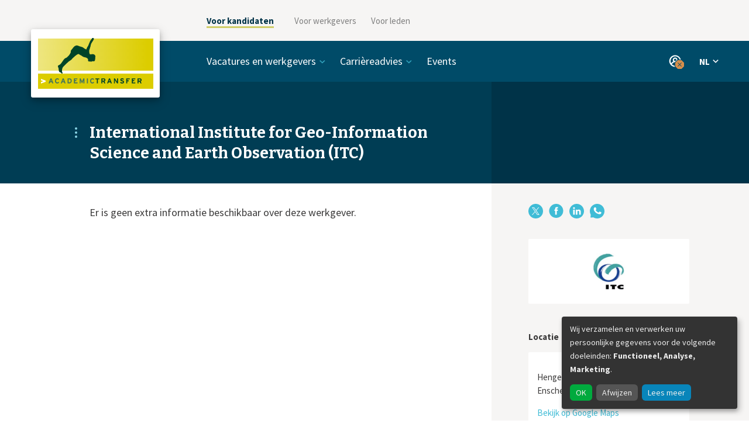

--- FILE ---
content_type: text/html; charset=utf-8
request_url: https://www.academictransfer.com/nl/employer/ITC/
body_size: 4569
content:






<!doctype html>
<html lang="nl">
  <head>
    <meta charset="utf-8">
    <meta http-equiv="x-ua-compatible" content="ie=edge">
    <meta name="viewport" content="width=device-width, initial-scale=1">
    <meta name="theme-color" content="#004b68">
    <script>
      if (screen.width >= 767) {
        document.querySelector('meta[name=viewport]').setAttribute('content', 'width=1200');
      }
      var CKEDITOR_BASEPATH = '/static/ckeditor/'
    </script>
    <title>International Institute for Geo-Information Science and Earth Observation (ITC) — AcademicTransfer</title>
    <script>window.dataLayer = [{"language": "nl", "template": "organization", "page_title": "International Institute for Geo-Information Science and Earth Observation (ITC)", "organization_id": "323", "organization_slug": "ITC", "organization_name": "International Institute for Geo-Information Science and Earth Observation (ITC)"}]</script>
    <!-- Google Tag Manager --><script>(function(w,d,s,l,i){w[l]=w[l]||[];w[l].push({'gtm.start':new Date().getTime(),event:'gtm.js'});var f=d.getElementsByTagName(s)[0],j=d.createElement(s),dl=l!='dataLayer'?'&l='+l:'';j.async=true;j.src='https://www.googletagmanager.com/gtm.js?id=GTM-TDV2C6D&gtm_auth=VLrHW64Tf_Ku5cZmn47D3g&gtm_preview=env-2'+dl;f.parentNode.insertBefore(j,f);})(window,document,'script','dataLayer','GTM-TDV2C6D');</script><!-- End Google Tag Manager -->
    <link href="https://fonts.googleapis.com/css?family=Bitter:400,700|Source+Sans+Pro:400,400i,700" rel="stylesheet">
    <link rel="stylesheet" href="/static/css/app.7c3f4d3a3d21.css">
    <noscript><style> .js-only { display: none !important } </style></noscript>
    
  <link rel="stylesheet" href="/static/css/organisation.277887f2091c.css">
  <link rel="stylesheet" href="/static/css/search.0577e0ec3ae7.css">

    
  <link rel="alternate" href="https://www.academictransfer.com/en/employer/ITC/" hreflang="en">
  <link rel="alternate" href="https://www.academictransfer.com/nl/employer/ITC/" hreflang="nl">
  

  </head>
  <body>
    <!-- Google Tag Manager (noscript) --><noscript><iframe src="https://www.googletagmanager.com/ns.html?id=GTM-TDV2C6D&gtm_auth=VLrHW64Tf_Ku5cZmn47D3g&gtm_preview=env-2" height="0" width="0" style="display:none;visibility:hidden"></iframe></noscript><!-- End Google Tag Manager (noscript) -->

    <div id="app">
    




<div class="_SiteNavigation_Container_yzPgig1-">
  <div class="_SiteNavigation_container-row_HduHLP6l">
    <div class="_SiteNavigation_logo-column_hWptZw1k"></div>
    <div class="_SiteNavigation_menu-column_FhpyBlYb">

      <ul class="_SiteNavigation_menu-items-list_SVVb3CXZ">
        
          <li class="_SiteNavigation_menu-item_oyDDKNyP _SiteNavigation_item-active_HcoxgAgX">
            <a href="https://www.academictransfer.com/nl/" target="_self">Voor kandidaten</a>
        </li>
        
          <li class="_SiteNavigation_menu-item_oyDDKNyP">
            <a href="https://corporate.academictransfer.com/nl/" target="_self">Voor werkgevers</a>
        </li>
        
          <li class="_SiteNavigation_menu-item_oyDDKNyP">
            <a href="https://corporate.academictransfer.com/nl/leden/" target="_self">Voor leden</a>
        </li>
        
      </ul>

      <div class="_SiteNavigation_mobile-menu-opener_scFBecwE"></div>

      <div class="_SiteNavigation_mobile-menu-list_E7KKoOxq">
        <ul>
          
            
          
            
              <li class="_SiteNavigation_mobile-menu-item_KNFY59Y9">
                <a href="https://corporate.academictransfer.com/nl/" target="_self">Voor werkgevers</a>
              </li>
            
          
            
              <li class="_SiteNavigation_mobile-menu-item_KNFY59Y9">
                <a href="https://corporate.academictransfer.com/nl/leden/" target="_self">Voor leden</a>
              </li>
            
          
        </ul> 
      </div>

    </div>
  </div>
</div>

<div class="_Header_Header_IwunaJjN">
  <div class="_Header_header-row_vJUJqmut">
    <div class="_Header_logo-column_bZ6WGMuE">
      <a href="/nl/">
        <div class="_Header_logo_bnBG4t8k"></div>
      </a>
    </div>

    <div class="_Header_links-container_SeS2h-7f">
      <div class="_Header_mobile-menu-opener_ZNiHtn3-"></div>

      <nav class="_Header_links-row_J9ejsWBm" data-init>
        <ul class="_Header_links-column_mV243LuV">
          
            <li class="_Header_menu-item_J-8yD4zj">
              
                <span tabIndex="0" class="_Header_category_Ce3WEzEG">Vacatures en werkgevers</span>
                <ul class="_Header_category-items-list_wqqHeCIe">
                
                  <li><a href="https://www.academictransfer.com/nl/jobs/">Vacatures</a></li>
                
                  <li><a href="https://www.academictransfer.com/nl/employers/premium/">Premium werkgevers</a></li>
                
                  <li><a href="https://www.academictransfer.com/nl/employers/academia/">Academische werkgevers</a></li>
                
                  <li><a href="https://www.academictransfer.com/nl/employer/werken-als-academicus-bij-hogescholen/">Hogescholen</a></li>
                
                </ul>
              
            </li>
          
            <li class="_Header_menu-item_J-8yD4zj">
              
                <span tabIndex="0" class="_Header_category_Ce3WEzEG">Carrièreadvies</span>
                <ul class="_Header_category-items-list_wqqHeCIe">
                
                  <li><a href="https://www.academictransfer.com/nl/career-navigator/">Carrièrepaden</a></li>
                
                  <li><a href="https://www.academictransfer.com/nl/career-preparation/">Voorbereiding</a></li>
                
                  <li><a href="https://www.academictransfer.com/nl/cv-research-match/">CV &amp; Research Match</a></li>
                
                  <li><a href="https://www.academictransfer.com/nl/find-your-supervisor/">Vind je supervisor</a></li>
                
                  <li><a href="https://www.academictransfer.com/nl/career-inspiration/">Carrière-inspiratie</a></li>
                
                  <li><a href="https://www.academictransfer.com/nl/research-in-the-netherlands/">Over Nederland</a></li>
                
                </ul>
              
            </li>
          
            <li class="_Header_menu-item_J-8yD4zj">
              
                <a href="https://www.academictransfer.com/nl/events/">Events</a>
              
            </li>
          
        </ul>

        <div class="_Header_CloseButton_B9T-oNP-" data-hidden="false">X</div>
      </nav>

      <div class="_Header_items-right_SABjqC6j">

        
          <div class="_Header_profile_zWt7FkVI" tabindex="0">
            
            <div class="_Header_profile-dropdown_3QdDfDfg">
              <ul class="_Header_profile-links_ComahoBK">
                
                  
                  <li><a href="/nl/account/login/?next=%2Fnl%2Femployer%2FITC%2F" target="_self">Inloggen</a></li>
                  
                
                  
                  <li class="_Header_divider_zeVCzs-o"></li>
                  
                
                  
                  <li><a href="/nl/account/signup/?next=%2Fnl%2Faccount%2Fstart" target="_self">Registreren</a></li>
                  
                
              </ul>
              <div data-popper-arrow></div>
            </div>
          </div>
        

        

        <div class="_Header_languages-column_Tx5D0uZ7" tabindex="0">
          <button type="button" class="_Header_language-current_FzlUSTv7">
            NL
          </button>
          <div class="_Header_language-dropdown_zvK-mg92">
            <ul class="_Header_language-list_zp4xW0w1">
              
                <li class="_Header_language-active_sBMNMcqT">
                  <a href="/nl/employer/ITC/">Nederlands (NL)</a>
                </li>
              
                <li class="">
                  <a href="/en/employer/ITC/">English (EN)</a>
                </li>
              
            </ul>
            <div data-popper-arrow></div>
          </div>
        </div>
      </div>
    </div>
  </div>
  
    <div class="_Header_title-container_MN6qVb6s">
      <div class="_Header_title-row_VUi-Rw45">
        <div class="_Header_title-column_RtkJtHOd">
          <h1 class="_Header_title_HsV9tT2P">International Institute for Geo-Information Science and Earth Observation (ITC)</h1>
        </div>
      </div>
    </div>
  
</div>


<div class="_organisation_wrapper_cX1-xAFm">
  <div class="_organisation_container_OMycE7qJ">
    
<div class="_Main_Main_oRXiD62Z">
  
  <div class="_Main_content_fYSUiP5J">
    
      
        
<div class="_Body_Body_ykpnNNxP">
  Er is geen extra informatie beschikbaar over deze werkgever.
</div>

      
    
  </div>
</div>


    
  <div class="_Aside_Aside_ln5s8ww1">
    <div class="_Aside_content_oxeiByaL">
      
      
  
  <div class="_share_Block_i7q6QVow">
    
    <div class="_share_Share_MZEypJOv">
      <div class="_share_inline_-Qx9DvC9">
        <a href="https://www.x.com/intent/tweet?url=https%3A//www.academictransfer.com/nl/employer/ITC/" target="_blank"><div class="_share_twitter_0sCNvqR8"></div><span class="_share_label_dP36o1bY">X</span></a>
        <a href="https://www.facebook.com/sharer/sharer.php?u=https%3A//www.academictransfer.com/nl/employer/ITC/" target="_blank"><div class="_share_facebook_RKF3sY3I"></div><span class="_share_label_dP36o1bY">Facebook</span></a>
        <a href="https://www.linkedin.com/shareArticle?mini=true&url=https%3A//www.academictransfer.com/nl/employer/ITC/" target="_blank"><div class="_share_linkedin_CMoh6Oig"></div><span class="_share_label_dP36o1bY">LinkedIn</span></a>
        <a href="https://api.whatsapp.com/send?text=https%3A//www.academictransfer.com/nl/employer/ITC/" target="_blank"><div class="_share_whatsapp_3fJff2qg"></div><span class="_share_label_dP36o1bY">WhatsApp</span></a>
      </div>
    </div>
  
  </div>



      
  
  <div class="_Aside_Block_L4vuIri7">
    
    
  <div class="_Logo_Logo_B-CY2wks">
    <a href="/nl/employer/ITC/" class="_Logo_logo_4yJ0GEPM">
      <img src="https://media.academictransfer.com/E6AtRY3nf3lplKIANeW2xddP-OM=/fit-in/490x162/filters:upscale():fill(white)/logos/itc-nl-wide.png">
    </a>
  </div>
  
  </div>



      

      

      
      
        
  
  <div class="_Aside_Block_L4vuIri7">
    <h3 class="_Aside_header_1BuVbB91">Locatie</h3>
    
  <div class="_Location_Location_8-QSGKhf">
    <div class="_Location_map_cMRJOQwc">
      <p><a href="https://maps.google.com/?q=Hengelosestraat+99%2C+7514+AE%2C+Enschede" class="_Location_wrapper_quyCvioW"><img src="[data-uri]"></a></p>
      <p>Hengelosestraat 99, 7514 AE, Enschede</p>
      <p><a href="https://maps.google.com/?q=Hengelosestraat+99%2C+7514+AE%2C+Enschede" target="_blank" rel="noopener">Bekijk op Google Maps</a></p>
    </div>
  </div>
  
  </div>


      
    
    </div>
  </div>

  </div>
</div>




    </div>

    
      
<footer class="_Footer_Footer_f4656I7e">
  <nav>
    <ul class="_Footer_links_5iIdWS-i">
      
        
          <li><a href="https://www.academictransfer.com/nl/over-academictransfer/">Over AcademicTransfer</a></li>
        
      
        
          <li><a href="https://www.academictransfer.com/nl/jobs/">Vind vacatures</a></li>
        
      
        
          <li><a href="https://corporate.academictransfer.com/nl/vacature-plaatsen/" target="_blank">Vacature plaatsen</a></li>
        
      
        
          <li><a href="https://www.academictransfer.com/nl/veelgestelde-vragen/">FAQ</a></li>
        
      
        
          <li><a href="https://www.academictransfer.com/nl/algemene-voorwaarden/">Privacy</a></li>
        
      
        
          <li><a href="https://www.academictransfer.com/nl/contact/">Contact</a></li>
        
      
        
          
  <a class="_Links_PillLink_OOOZuQMD" href="https://zc.vg/KABFC" target="_blank">Nieuwsbrief</a>

        
      
    </ul>
    <ul class="_Footer_social-media_0oxVp6Wi">
      
        <li class="_Footer_twitter_dyEdIyQo"><a href="https://twitter.com/AcademicTrnsfr"></a></li>
      
        <li class="_Footer_facebook_vpkJVFrN"><a href="https://www.facebook.com/AcademicTransfer"></a></li>
      
        <li class="_Footer_linkedin_hcYoKvnv"><a href="https://www.linkedin.com/company/academictransfer"></a></li>
      
        <li class="_Footer_instagram_cd2hu1us"><a href="https://www.instagram.com/academictransfer/"></a></li>
      
    </ul>
  </nav>
</footer>

    

    
<script type="application/json" id="favoriteFormConfig">
{"statusUrl": "/nl/account/favorites.json", "successMessage": "Bewaard", "errorMessage": "Er ging iets mis"}
</script>


    
    

<div hidden class="_AccountOverlay_AccountOverlay_rq2Vq-Cy">
  <div class="_AccountOverlay_account-modal_ASQG-9Kl">
    <div class="_AccountOverlay_account-modal-top_vuljceRC">
      <div class="_AccountOverlay_overlay-close-button_lOqyEcIH"></div>
      <h2>Hoi, welkom!</h2>
      <p>We maken het je graag makkelijk, log in voor deze en andere handige functies:</p>
      <ul>
        
          <li>je gegevens zijn al ingevuld bij sollicitaties</li>
        
          <li>beheer je e-mail alerts</li>
        
          <li>check welke vacatures bij je CV passen</li>
        
          <li>bewaar je favoriete vacatures</li>
        
      </ul>
    </div>
    <div class="_AccountOverlay_account-modal-bottom_6B1ydfON">
      <div class="_AccountOverlay_button-wrapper_sPAkTWo3">
        
  <a href="/nl/account/signup/?next=/nl/account/signup/start" class="_Links_ButtonLink_ZjAv-chD" rel="nofollow">Registreer!</a>

      </div>
      <div class="_AccountOverlay_subtext_7GFRci8l">
        <p>
  <a href="/nl/account/login/?next=/nl/employer/ITC/" class="_Links_InlineLinkSmall_nXjfwlmt" rel="nofollow">Inloggen</a>
</p>
      </div>
    </div>
  </div>
</div>

    

    
<script id="at-visitor-data" type="application/json">{"user_visitor_id": null, "is_logged_in": false, "debug": false}</script>


    <script src="/static/js/app.299d253c4e09.js"></script>
    <script src="/static/js/vue.4e7eaa0640ee.js"></script>
    
  </body>
</html>